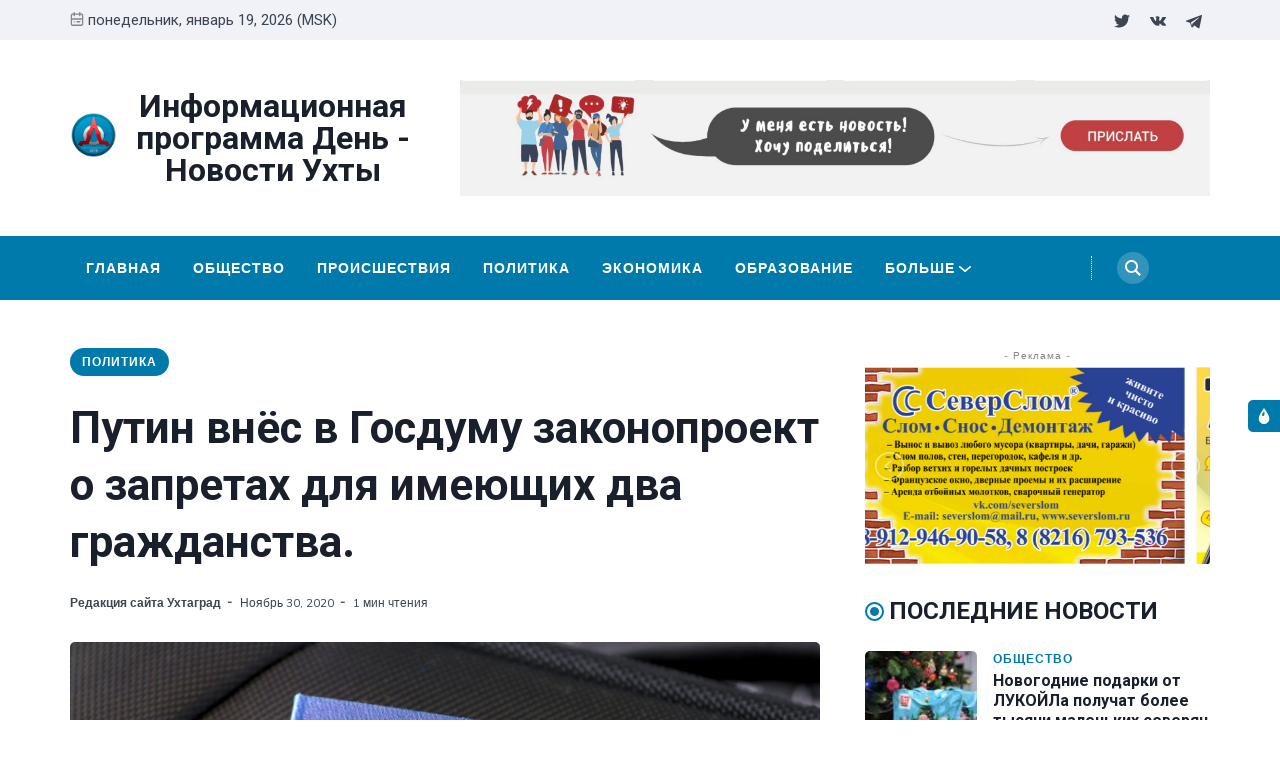

--- FILE ---
content_type: text/html; charset=utf-8
request_url: https://ukhtagrad.ru/putin-vnyos-v-gosdumu-zakonoproekt-o-zap/
body_size: 15952
content:
<!DOCTYPE html>
<html lang="ru" data-navbar="sticky">
	<head>
		<meta charset="UTF-8">
		<meta name="viewport" content="width=device-width, initial-scale=1.0 shrink-to-fit=no">
        <meta http-equiv="X-UA-Compatible" content="ie=edge">
		<title>Путин внёс в Госдуму законопроект о запретах для имеющих два гражданства.</title>
        <link href="https://fonts.googleapis.com/css2?family=Muli:ital,wght@0,400;1,700&family=Roboto:wght@400;700&display=swap" rel="stylesheet">
		<link href="/assets/css/screen.min.css?v=d38c55d635" rel="stylesheet">
		<link href="/assets/css/lightslider.min.css?v=d38c55d635" rel="stylesheet">
		<link rel="icon" href="/favicon.png" type="image/png" />
    <link rel="canonical" href="https://ukhtagrad.ru/putin-vnyos-v-gosdumu-zakonoproekt-o-zap/" />
    <meta name="referrer" content="no-referrer-when-downgrade" />
    <link rel="amphtml" href="https://ukhtagrad.ru/putin-vnyos-v-gosdumu-zakonoproekt-o-zap/amp/" />
    
    <meta property="og:site_name" content="Информационная программа День - Новости Ухты" />
    <meta property="og:type" content="article" />
    <meta property="og:title" content="Путин внёс в Госдуму законопроект о запретах для имеющих два гражданства." />
    <meta property="og:description" content="Инициатива внесена в рамках реализации новых положений Конституции РФ.   Трудовой кодекс дополняется статьей 3496, в соответствии с которой лица, не имеющие гражданства РФ, или граждане РФ, имеющие гражданство (подданство) иностранного государства либо вид на жительство или иной документ, подтверждающий право на постоянное проживание гражданина Российской Федерации на территории иностранного государства," />
    <meta property="og:url" content="https://ukhtagrad.ru/putin-vnyos-v-gosdumu-zakonoproekt-o-zap/" />
    <meta property="og:image" content="https://regnum.ru/uploads/pictures/news/2020/11/30/regnum_picture_1606747385838870_normal.jpg" />
    <meta property="article:published_time" content="2020-11-30T16:44:00.000Z" />
    <meta property="article:modified_time" content="2020-11-30T16:44:00.000Z" />
    <meta property="article:tag" content="Политика" />
    
    <meta name="twitter:card" content="summary_large_image" />
    <meta name="twitter:title" content="Путин внёс в Госдуму законопроект о запретах для имеющих два гражданства." />
    <meta name="twitter:description" content="Инициатива внесена в рамках реализации новых положений Конституции РФ.   Трудовой кодекс дополняется статьей 3496, в соответствии с которой лица, не имеющие гражданства РФ, или граждане РФ, имеющие гражданство (подданство) иностранного государства либо вид на жительство или иной документ, подтверждающий право на постоянное проживание гражданина Российской Федерации на территории иностранного государства," />
    <meta name="twitter:url" content="https://ukhtagrad.ru/putin-vnyos-v-gosdumu-zakonoproekt-o-zap/" />
    <meta name="twitter:image" content="https://regnum.ru/uploads/pictures/news/2020/11/30/regnum_picture_1606747385838870_normal.jpg" />
    <meta name="twitter:label1" content="Written by" />
    <meta name="twitter:data1" content="Редакция сайта Ухтаград" />
    <meta name="twitter:label2" content="Filed under" />
    <meta name="twitter:data2" content="Политика" />
    <meta name="twitter:site" content="@ukhtagrad_day" />
    <meta property="og:image:width" content="1620" />
    <meta property="og:image:height" content="1080" />
    
    <script type="application/ld+json">
{
    "@context": "https://schema.org",
    "@type": "Article",
    "publisher": {
        "@type": "Organization",
        "name": "Информационная программа День - Новости Ухты",
        "url": "https://ukhtagrad.ru/",
        "logo": {
            "@type": "ImageObject",
            "url": "https://ukhtagrad.ru/content/images/2020/12/logo_round-3.png",
            "width": 60,
            "height": 60
        }
    },
    "author": {
        "@type": "Person",
        "name": "Редакция сайта Ухтаград",
        "image": {
            "@type": "ImageObject",
            "url": "https://ukhtagrad.ru/content/images/2020/12/logo-3.jpg",
            "width": 200,
            "height": 200
        },
        "url": "https://ukhtagrad.ru/author/uhtagrad/",
        "sameAs": [
            "https://ukhtagrad.ru"
        ]
    },
    "headline": "Путин внёс в Госдуму законопроект о запретах для имеющих два гражданства.",
    "url": "https://ukhtagrad.ru/putin-vnyos-v-gosdumu-zakonoproekt-o-zap/",
    "datePublished": "2020-11-30T16:44:00.000Z",
    "dateModified": "2020-11-30T16:44:00.000Z",
    "image": {
        "@type": "ImageObject",
        "url": "https://regnum.ru/uploads/pictures/news/2020/11/30/regnum_picture_1606747385838870_normal.jpg",
        "width": 1620,
        "height": 1080
    },
    "keywords": "Политика",
    "description": "Инициатива внесена в рамках реализации новых положений Конституции РФ.\n\n\nТрудовой кодекс дополняется статьей 3496, в соответствии с которой лица, не\nимеющие гражданства РФ, или граждане РФ, имеющие гражданство (подданство)\nиностранного государства либо вид на жительство или иной документ,\nподтверждающий право на постоянное проживание гражданина Российской Федерации на\nтерритории иностранного государства, не допускаются к замещению в\nгосударственных органах или органах местного самоуправления дол",
    "mainEntityOfPage": {
        "@type": "WebPage",
        "@id": "https://ukhtagrad.ru/"
    }
}
    </script>

    <meta name="generator" content="Ghost 3.40" />
    <link rel="alternate" type="application/rss+xml" title="Информационная программа День - Новости Ухты" href="https://ukhtagrad.ru/rss/" />
    <meta name="yandex-verification" content="fc819408ec3d9509" />
<!-- Yandex.Metrika counter -->
<script type="text/javascript" >
   (function(m,e,t,r,i,k,a){m[i]=m[i]||function(){(m[i].a=m[i].a||[]).push(arguments)};
   m[i].l=1*new Date();k=e.createElement(t),a=e.getElementsByTagName(t)[0],k.async=1,k.src=r,a.parentNode.insertBefore(k,a)})
   (window, document, "script", "https://mc.yandex.ru/metrika/tag.js", "ym");

   ym(37730990, "init", {
        clickmap:true,
        trackLinks:true,
        accurateTrackBounce:true,
        webvisor:true
   });
</script>
<noscript><div><img src="https://mc.yandex.ru/watch/37730990" style="position:absolute; left:-9999px;" alt="" /></div></noscript>
<!-- /Yandex.Metrika counter -->

<!-- Global site tag (gtag.js) - Google Analytics -->
<script async src="https://www.googletagmanager.com/gtag/js?id=G-3FEGS8Q710"></script>
<script>
  window.dataLayer = window.dataLayer || [];
  function gtag(){dataLayer.push(arguments);}
  gtag('js', new Date());

  gtag('config', 'G-3FEGS8Q710');
</script>
<style>
    .switch-mode {
        position:fixed;
        top: 400px;
        right:-100px;
        text-transform: uppercase;
        background-color: var(--black);
        color: var(--white);
        width: 100px;
        text-align: center;
        transition: all 0.25s ease-in-out;
    }
    .switch-mode.visible {
        right: 0px;
    }
    .switch-mode span {
        cursor: pointer;
        display: block;
        padding: 8px;
    }
    .switch-mode .panel-icon {
        position: absolute;
        left: -32px;
        top: 0;
        padding: 8px;
        height: 32px;
        background-color: var(--theme-color);
        line-height: 0;
        border-radius: 5px 0 0 5px;
    }
    .switch-mode .panel-icon svg {
        width: 16px;
        height: 16px;
    }
    .switch-mode .option:hover {
        background: var(--theme-color);
    }
    .switch-mode .option svg{
        width: 16px;
        height: 16px;
        vertical-align: middle;
        margin-right: 4px;
        margin-top:-2px;
    }
    .switch-mode .option.light {background: var(--theme-color);}
    [data-theme="dark"] .switch-mode .option.dark {background: var(--theme-color);}
    [data-theme="dark"] .switch-mode .option.light {background: var(--black);}
</style>

<script>
		if(typeof(Storage) !== 'undefined') {
			if (localStorage.getItem('selected-theme') == 'light') {
				document.documentElement.setAttribute('data-theme', 'light');
			}
			else if (localStorage.getItem('selected-theme') == 'dark') {
				document.documentElement.setAttribute('data-theme', 'dark');
			}
		}
		</script>
	</head>
	<body class="post-template tag-politika">
		<div class="site-wrap">
		<header class="site-header">
    <!-- header top -->
    <div class="header-top">
        <div class="container">
            <div class="row ">
                <div class="col-md-6">
                    <div class="date-wrap flex">
                        <svg width="24" height="24" viewBox="0 0 24 24" xmlns="http://www.w3.org/2000/svg"><path fill-rule="evenodd" clip-rule="evenodd" d="M18 2.4h1.2c1.985 0 3.6 1.615 3.6 3.6v14.4c0 1.985-1.615 3.6-3.6 3.6H4.8a3.604 3.604 0 01-3.6-3.6V6c0-1.985 1.615-3.6 3.6-3.6H6V1.2C6 .54 6.54 0 7.2 0c.66 0 1.2.54 1.2 1.2v1.2h7.2V1.2c0-.66.54-1.2 1.2-1.2.66 0 1.2.54 1.2 1.2v1.2zM4.8 4.8H6V6c0 .66.54 1.2 1.2 1.2.66 0 1.2-.54 1.2-1.2V4.8h7.2V6c0 .66.54 1.2 1.2 1.2.66 0 1.2-.54 1.2-1.2V4.8h1.2c.661 0 1.2.539 1.2 1.2v4.8H3.6V6c0-.661.539-1.2 1.2-1.2zm0 16.8h14.4c.661 0 1.2-.539 1.2-1.2v-7.2H3.6v7.2c0 .661.539 1.2 1.2 1.2zm2.4-6c-.66 0-1.2.54-1.2 1.2 0 .66.54 1.2 1.2 1.2.66 0 1.2-.54 1.2-1.2 0-.66-.54-1.2-1.2-1.2zm9.6 0H12c-.66 0-1.2.54-1.2 1.2 0 .66.54 1.2 1.2 1.2h4.8c.66 0 1.2-.54 1.2-1.2 0-.66-.54-1.2-1.2-1.2z"/></svg>                        <span id="today">понедельник, январь 19, 2026 (MSK)</span>
                    </div>
                </div>
                <div class="col-md-6">
                    <ul class="no-style-list social-links">
    <li><a href="https://twitter.com/ukhtagrad_day"><svg xmlns="http://www.w3.org/2000/svg" width="24" height="24" viewBox="0 0 24 24"><path d="M24 4.557c-.883.392-1.832.656-2.828.775 1.017-.609 1.798-1.574 2.165-2.724-.951.564-2.005.974-3.127 1.195-.897-.957-2.178-1.555-3.594-1.555-3.179 0-5.515 2.966-4.797 6.045-4.091-.205-7.719-2.165-10.148-5.144-1.29 2.213-.669 5.108 1.523 6.574-.806-.026-1.566-.247-2.229-.616-.054 2.281 1.581 4.415 3.949 4.89-.693.188-1.452.232-2.224.084.626 1.956 2.444 3.379 4.6 3.419-2.07 1.623-4.678 2.348-7.29 2.04 2.179 1.397 4.768 2.212 7.548 2.212 9.142 0 14.307-7.721 13.995-14.646.962-.695 1.797-1.562 2.457-2.549z"></path></svg></a></li>
    <li><a href="https://vk.com/daynewstv"><svg xmlns="http://www.w3.org/2000/svg" width="24" height="24" viewBox="0 0 24 24"><path class="st0" d="M13.162 18.994c.609 0 .858-.406.851-.915-.031-1.917.714-2.949 2.059-1.604 1.488 1.488 1.796 2.519 3.603 2.519h3.2c.808 0 1.126-.26 1.126-.668 0-.863-1.421-2.386-2.625-3.504-1.686-1.565-1.765-1.602-.313-3.486 1.801-2.339 4.157-5.336 2.073-5.336h-3.981c-.772 0-.828.435-1.103 1.083-.995 2.347-2.886 5.387-3.604 4.922-.751-.485-.407-2.406-.35-5.261.015-.754.011-1.271-1.141-1.539-.629-.145-1.241-.205-1.809-.205-2.273 0-3.841.953-2.95 1.119 1.571.293 1.42 3.692 1.054 5.16-.638 2.556-3.036-2.024-4.035-4.305-.241-.548-.315-.974-1.175-.974h-3.255c-.492 0-.787.16-.787.516 0 .602 2.96 6.72 5.786 9.77 2.756 2.975 5.48 2.708 7.376 2.708z"/></svg></a></li>
    <li><a href="https://t.me/RegionKomi"><svg width="24px" height="24px" version="1.1"  viewBox="0 0 24 24" xmlns="http://www.w3.org/2000/svg" xmlns:xlink="http://www.w3.org/1999/xlink" xml:space="preserve" xmlns:serif="http://www.serif.com/" style="fill-rule:evenodd;clip-rule:evenodd;stroke-linejoin:round;stroke-miterlimit:1.41421;"><path id="telegram-1" d="M18.384,22.779c0.322,0.228 0.737,0.285 1.107,0.145c0.37,-0.141 0.642,-0.457 0.724,-0.84c0.869,-4.084 2.977,-14.421 3.768,-18.136c0.06,-0.28 -0.04,-0.571 -0.26,-0.758c-0.22,-0.187 -0.525,-0.241 -0.797,-0.14c-4.193,1.552 -17.106,6.397 -22.384,8.35c-0.335,0.124 -0.553,0.446 -0.542,0.799c0.012,0.354 0.25,0.661 0.593,0.764c2.367,0.708 5.474,1.693 5.474,1.693c0,0 1.452,4.385 2.209,6.615c0.095,0.28 0.314,0.5 0.603,0.576c0.288,0.075 0.596,-0.004 0.811,-0.207c1.216,-1.148 3.096,-2.923 3.096,-2.923c0,0 3.572,2.619 5.598,4.062Zm-11.01,-8.677l1.679,5.538l0.373,-3.507c0,0 6.487,-5.851 10.185,-9.186c0.108,-0.098 0.123,-0.262 0.033,-0.377c-0.089,-0.115 -0.253,-0.142 -0.376,-0.064c-4.286,2.737 -11.894,7.596 -11.894,7.596Z"/></svg></a></li>
</ul>                </div>
            </div>
        </div>
    </div>
    <!-- header middle -->
    <div class="header-middle">
        <div class="container">
            <div class="row">
                <div class="col-md-4">
                    <div class="logo flex">
                        <a href="https://ukhtagrad.ru" class="logo-image theme-light-logo"><img src="/content/images/2020/12/logo_round-3.png" alt="Информационная программа День - Новости Ухты"></a>
                        <div class="logo-text" style="font-size:2.0rem">Информационная программа День - Новости Ухты</div>
                    </div>
                </div>
                <div class="col-md-8">
                    <div class="ad-spot ad-wrap-header">
    <div class="ad-container">
        <a href="/send/">
            <img src="/assets/images/banner.jpeg?v=d38c55d635" alt="">
        </a>
        
    </div>
</div>                </div>
            </div>
        </div>
    </div>
    <div class="header-bottom">
        <div class="container">
            <div class="row">
                <div class="col-lg-12">
                    <div class="nav-bar flex">
                        <nav class="nav-left">
                            <ul class="nav-list nav-list-primary text-upper no-style-list">
                                <li><a href="https://ukhtagrad.ru">Главная</a></li>
<li><a href="https://ukhtagrad.ru/tag/obshchiestvo/">Общество</a></li>
<li><a href="https://ukhtagrad.ru/tag/proisshiestviia/">Происшествия</a></li>
<li><a href="https://ukhtagrad.ru/tag/politika/">Политика</a></li>
<li><a href="https://ukhtagrad.ru/tag/ekonomika/">Экономика</a></li>
<li><a href="https://ukhtagrad.ru/tag/obrazovaniie/">Образование</a></li>
<li><a href="https://ukhtagrad.ru/tag/zdorovie/">Здоровье</a></li>
<li><a href="https://ukhtagrad.ru/tag/kultura/">Культура</a></li>
<li><a href="https://ukhtagrad.ru/tag/avto/">Авто</a></li>
<li><a href="https://ukhtagrad.ru/tag/sport/">Спорт</a></li>
<li><a href="https://ukhtagrad.ru/tag/zakon/">Закон</a></li>
<li><a href="https://ukhtagrad.ru/tag/itoghi/">Итоги</a></li>
<li><a href="https://ukhtagrad.ru/spravochnik/">Справочник</a></li>

                                <li class="more-link"><a href="javascript:">Больше<svg width="24" height="24" viewBox="0 0 24 24" xmlns="http://www.w3.org/2000/svg"><path d="M12 18c-.39 0-.78-.132-1.097-.398L.617 9.03a1.713 1.713 0 112.194-2.633l9.208 7.673 9.192-7.397a1.715 1.715 0 012.15 2.671l-10.286 8.277A1.714 1.714 0 0112 18"/></svg></a>
                                <ul class="dropdown"></ul>
                                </li>
                            </ul>
                            <a class="menu-icon nav-icon" id="js-menu-toggle" href="javascript:;" aria-haspopup="true" aria-expanded="false">
                                <span class="line"></span>
                                <span class="line"></span>
                                <span class="line"></span>
                            </a>
                        </nav>
                        <nav class="nav-right">
                            <ul class="nav-list nav-list-primary no-style-list text-upper">
                                <li class="nav-item nav-icon"><a href="/search/" aria-label="Search"><svg xmlns="http://www.w3.org/2000/svg" width="24" height="24" viewBox="0 0 24 24"><path d="M23.809 21.646l-6.205-6.205c1.167-1.605 1.857-3.579 1.857-5.711 0-5.365-4.365-9.73-9.731-9.73-5.365 0-9.73 4.365-9.73 9.73 0 5.366 4.365 9.73 9.73 9.73 2.034 0 3.923-.627 5.487-1.698l6.238 6.238 2.354-2.354zm-20.955-11.916c0-3.792 3.085-6.877 6.877-6.877s6.877 3.085 6.877 6.877-3.085 6.877-6.877 6.877c-3.793 0-6.877-3.085-6.877-6.877z"/></svg></a></li>
                            </ul>
                        </nav>
                    </div>
                </div>
            </div>
        </div>
    </div>
    <div class="mobile-nav-wrap" id="mobile-nav">
        <ul class="no-style-list mobile-nav">
            <li><a href="https://ukhtagrad.ru">Главная</a></li>
<li><a href="https://ukhtagrad.ru/tag/obshchiestvo/">Общество</a></li>
<li><a href="https://ukhtagrad.ru/tag/proisshiestviia/">Происшествия</a></li>
<li><a href="https://ukhtagrad.ru/tag/politika/">Политика</a></li>
<li><a href="https://ukhtagrad.ru/tag/ekonomika/">Экономика</a></li>
<li><a href="https://ukhtagrad.ru/tag/obrazovaniie/">Образование</a></li>
<li><a href="https://ukhtagrad.ru/tag/zdorovie/">Здоровье</a></li>
<li><a href="https://ukhtagrad.ru/tag/kultura/">Культура</a></li>
<li><a href="https://ukhtagrad.ru/tag/avto/">Авто</a></li>
<li><a href="https://ukhtagrad.ru/tag/sport/">Спорт</a></li>
<li><a href="https://ukhtagrad.ru/tag/zakon/">Закон</a></li>
<li><a href="https://ukhtagrad.ru/tag/itoghi/">Итоги</a></li>
<li><a href="https://ukhtagrad.ru/spravochnik/">Справочник</a></li>

        </ul>
    </div>
    <div class="backdrop" id="backdrop"></div>
</header>        <div class="container">
    <div class="row">
        <div class="col-md-8">
            <main class="main-content-area">
                
                
                    <div class="ad-spot text-center visibledevice">
    <div class="ad-spot-title">- Реклама -</div>
    <div class="ad-container">
        <ul id="content-slider2" class="content-slider">
                <li>
                   <a href="https://vk.com/severslom" target="_blank">
                        <img src="/assets/images/ad-1140x180.png?v=d38c55d635" alt="" width="300px">
                    </a>
                </li>
                <li>
                   <a href="https://vk.com/uchta.taxiokei" target="_blank">
                        <img src="/assets/images/101_s.jpg?v=d38c55d635" alt="" width="300px">
                    </a>
                </li>
                <li>
                    <a href="https://vk.com/salon.vdohnovenie" target="_blank">
                        <img src="/assets/images/banner2_pk.jpg?v=d38c55d635" alt="" width="300px">
                    </a>
                </li>
                <li>
                    <a href="https://vk.com/avtoprestige11" target="_blank">
                         <img src="/assets/images/banner3.jpg?v=d38c55d635" alt="" width="300px">
                    </a>
                </li>
                <li>
                    <a href="https://vk.com/sever_servis" target="_blank">
                        <img src="/assets/images/banner4.jpg?v=d38c55d635" alt="" width="300px">
                    </a>
                </li>
                
                
                
            </ul>
        
        
    </div>
</div>
                    
                

                <article class="post post-single">
                    <header class="post-header">
                        <div class="tag-wrap">
                            <a href="/tag/politika/" class="tag tag-pill tc-politika">Политика</a>
                        </div>
                        <h1 class="post-title">Путин внёс в Госдуму законопроект о запретах для имеющих два гражданства.</h1>
                        <div class="post-meta">
                            <span class="author"><a href="/author/uhtagrad/">Редакция сайта Ухтаград</a></span>
                            <time class="pub-date" datetime="2020-11-30">ноябрь 30, 2020</time>
                            <span class="read-time">1 мин чтения</span>
                        </div>
                    </header>
                    <div class="post-img-wrap loading-bg">
                        <img class="post-img lazy" src="[data-uri]"
                            data-srcset="https://regnum.ru/uploads/pictures/news/2020/11/30/regnum_picture_1606747385838870_normal.jpg 300w,
                                https://regnum.ru/uploads/pictures/news/2020/11/30/regnum_picture_1606747385838870_normal.jpg 600w,
                                https://regnum.ru/uploads/pictures/news/2020/11/30/regnum_picture_1606747385838870_normal.jpg 1000w"
                            data-sizes="(max-width: 330px) 300px, (max-width: 660px) 600px, (min-width: 768px) and (max-width: 975px) 600px, 1000px"
                            data-src="https://regnum.ru/uploads/pictures/news/2020/11/30/regnum_picture_1606747385838870_normal.jpg"
                            alt="Путин внёс в Госдуму законопроект о запретах для имеющих два гражданства.">
                    </div>
                    <div class="post-content">
                        <!--kg-card-begin: html--><p>Инициатива внесена в рамках реализации новых положений Конституции РФ.</p><br> <p>Трудовой кодекс дополняется статьей 3496, в соответствии с которой лица, не имеющие гражданства РФ, или граждане РФ, имеющие гражданство (подданство) иностранного государства либо вид на жительство или иной документ, подтверждающий право на постоянное проживание гражданина Российской Федерации на территории иностранного государства, не допускаются к замещению в государственных органах или органах местного самоуправления должностей, не являющихся должностями государственной или муниципальной службы, для замещения которых требуется оформление допуска к государственной тайне.</p><br> <p>Исключение делается для случаев, предусмотренных федеральными законами или международными договорами Российской Федерации.</p><br> <p>Таким образом, губернаторы и глава ЦБ также не смогут иметь двойное гражданство.</p><br> <p> </p><!--kg-card-end: html-->
                    </div>
                </article>
            </main>
            <div class="share-wrap">
    <div class="text-center"><a href="#comments" class="btn comments" onclick="ym(37730990,'reachGoal','click-comment-button'); return true;">Прокомментрировать</a></div>
    <div class="share-title h5 text-center">Поделиться этой новостью:</div>
    <div class="share-links flex">
        <a class="vk" href="https://vk.com/share.php?url=https://ukhtagrad.ru/putin-vnyos-v-gosdumu-zakonoproekt-o-zap/&amp;title=%D0%9F%D1%83%D1%82%D0%B8%D0%BD%20%D0%B2%D0%BD%D1%91%D1%81%20%D0%B2%20%D0%93%D0%BE%D1%81%D0%B4%D1%83%D0%BC%D1%83%20%D0%B7%D0%B0%D0%BA%D0%BE%D0%BD%D0%BE%D0%BF%D1%80%D0%BE%D0%B5%D0%BA%D1%82%20%D0%BE%20%D0%B7%D0%B0%D0%BF%D1%80%D0%B5%D1%82%D0%B0%D1%85%20%D0%B4%D0%BB%D1%8F%20%D0%B8%D0%BC%D0%B5%D1%8E%D1%89%D0%B8%D1%85%20%D0%B4%D0%B2%D0%B0%20%D0%B3%D1%80%D0%B0%D0%B6%D0%B4%D0%B0%D0%BD%D1%81%D1%82%D0%B2%D0%B0." onclick="window.open(this.href, 'linkedin-share', 'width=580,height=296');return false;" title="Поделиться Вконтакте"><svg xmlns="http://www.w3.org/2000/svg" width="24" height="24" viewBox="0 0 24 24"><path class="st0" d="M13.162 18.994c.609 0 .858-.406.851-.915-.031-1.917.714-2.949 2.059-1.604 1.488 1.488 1.796 2.519 3.603 2.519h3.2c.808 0 1.126-.26 1.126-.668 0-.863-1.421-2.386-2.625-3.504-1.686-1.565-1.765-1.602-.313-3.486 1.801-2.339 4.157-5.336 2.073-5.336h-3.981c-.772 0-.828.435-1.103 1.083-.995 2.347-2.886 5.387-3.604 4.922-.751-.485-.407-2.406-.35-5.261.015-.754.011-1.271-1.141-1.539-.629-.145-1.241-.205-1.809-.205-2.273 0-3.841.953-2.95 1.119 1.571.293 1.42 3.692 1.054 5.16-.638 2.556-3.036-2.024-4.035-4.305-.241-.548-.315-.974-1.175-.974h-3.255c-.492 0-.787.16-.787.516 0 .602 2.96 6.72 5.786 9.77 2.756 2.975 5.48 2.708 7.376 2.708z"/></svg></a>
        
        <a class="facebook" href="https://www.facebook.com/sharer/sharer.php?u=https://ukhtagrad.ru/putin-vnyos-v-gosdumu-zakonoproekt-o-zap/" onclick="window.open(this.href, 'facebook-share','width=580,height=296');return false;" title="Поделиться на Facebook"><svg xmlns="http://www.w3.org/2000/svg" width="24" height="24" viewBox="0 0 24 24"><path d="M9 8h-3v4h3v12h5v-12h3.642l.358-4h-4v-1.667c0-.955.192-1.333 1.115-1.333h2.885v-5h-3.808c-3.596 0-5.192 1.583-5.192 4.615v3.385z"></path></svg></a>

        <a class="twitter" href="https://twitter.com/share?text=%D0%9F%D1%83%D1%82%D0%B8%D0%BD%20%D0%B2%D0%BD%D1%91%D1%81%20%D0%B2%20%D0%93%D0%BE%D1%81%D0%B4%D1%83%D0%BC%D1%83%20%D0%B7%D0%B0%D0%BA%D0%BE%D0%BD%D0%BE%D0%BF%D1%80%D0%BE%D0%B5%D0%BA%D1%82%20%D0%BE%20%D0%B7%D0%B0%D0%BF%D1%80%D0%B5%D1%82%D0%B0%D1%85%20%D0%B4%D0%BB%D1%8F%20%D0%B8%D0%BC%D0%B5%D1%8E%D1%89%D0%B8%D1%85%20%D0%B4%D0%B2%D0%B0%20%D0%B3%D1%80%D0%B0%D0%B6%D0%B4%D0%B0%D0%BD%D1%81%D1%82%D0%B2%D0%B0.&amp;url=https://ukhtagrad.ru/putin-vnyos-v-gosdumu-zakonoproekt-o-zap/" onclick="window.open(this.href, 'twitter-share', 'width=580,height=296');return false;" title="Поделиться в Twitter"><svg xmlns="http://www.w3.org/2000/svg" width="24" height="24" viewBox="0 0 24 24"><path d="M24 4.557c-.883.392-1.832.656-2.828.775 1.017-.609 1.798-1.574 2.165-2.724-.951.564-2.005.974-3.127 1.195-.897-.957-2.178-1.555-3.594-1.555-3.179 0-5.515 2.966-4.797 6.045-4.091-.205-7.719-2.165-10.148-5.144-1.29 2.213-.669 5.108 1.523 6.574-.806-.026-1.566-.247-2.229-.616-.054 2.281 1.581 4.415 3.949 4.89-.693.188-1.452.232-2.224.084.626 1.956 2.444 3.379 4.6 3.419-2.07 1.623-4.678 2.348-7.29 2.04 2.179 1.397 4.768 2.212 7.548 2.212 9.142 0 14.307-7.721 13.995-14.646.962-.695 1.797-1.562 2.457-2.549z"></path></svg></a>
        
        <a class="whatsapp" href="whatsapp://send?text=https://ukhtagrad.ru/putin-vnyos-v-gosdumu-zakonoproekt-o-zap/" data-action="share/whatsapp/share" onclick="window.open(this.href, 'whatsapp-share', 'width=580,height=296');return false;" title="Отправить в Whatsapp"><svg xmlns="http://www.w3.org/2000/svg" width="24" height="24" viewBox="0 0 24 24"><path d="M.057 24l1.687-6.163c-1.041-1.804-1.588-3.849-1.587-5.946.003-6.556 5.338-11.891 11.893-11.891 3.181.001 6.167 1.24 8.413 3.488 2.245 2.248 3.481 5.236 3.48 8.414-.003 6.557-5.338 11.892-11.893 11.892-1.99-.001-3.951-.5-5.688-1.448l-6.305 1.654zm6.597-3.807c1.676.995 3.276 1.591 5.392 1.592 5.448 0 9.886-4.434 9.889-9.885.002-5.462-4.415-9.89-9.881-9.892-5.452 0-9.887 4.434-9.889 9.884-.001 2.225.651 3.891 1.746 5.634l-.999 3.648 3.742-.981zm11.387-5.464c-.074-.124-.272-.198-.57-.347-.297-.149-1.758-.868-2.031-.967-.272-.099-.47-.149-.669.149-.198.297-.768.967-.941 1.165-.173.198-.347.223-.644.074-.297-.149-1.255-.462-2.39-1.475-.883-.788-1.48-1.761-1.653-2.059-.173-.297-.018-.458.13-.606.134-.133.297-.347.446-.521.151-.172.2-.296.3-.495.099-.198.05-.372-.025-.521-.075-.148-.669-1.611-.916-2.206-.242-.579-.487-.501-.669-.51l-.57-.01c-.198 0-.52.074-.792.372s-1.04 1.016-1.04 2.479 1.065 2.876 1.213 3.074c.149.198 2.095 3.2 5.076 4.487.709.306 1.263.489 1.694.626.712.226 1.36.194 1.872.118.571-.085 1.758-.719 2.006-1.413.248-.695.248-1.29.173-1.414z"/></svg></a>

    </div>
</div>
            <div class="about-author-wrap">
    <div class="author-card">
        <div class="avatar-wrap loading-bg">
            <a href="/author/uhtagrad/" title="Редакция сайта Ухтаград"><img class="lazy avatar" src="[data-uri]" data-src="/content/images/size/w150/2020/12/logo-3.jpg" alt="Редакция сайта Ухтаград"></a>
        </div>
        <div class="author-info">
            <h3 class="name h5">Новость от <a href="/author/uhtagrad/">Редакция сайта Ухтаград</a></h3>
            <div class="permalink"><a href="/author/uhtagrad/">Больше новостей от Редакция сайта Ухтаград <svg width="24" height="24" viewBox="0 0 24 24" xmlns="http://www.w3.org/2000/svg"><path d="M1.5 13.5h17.79l-5.445 6.54a1.502 1.502 0 102.31 1.92l7.5-9a1.78 1.78 0 00.135-.226c0-.075.075-.12.105-.195A1.5 1.5 0 0024 12a1.499 1.499 0 00-.105-.54c0-.075-.075-.12-.105-.195a1.766 1.766 0 00-.135-.225l-7.5-9A1.499 1.499 0 0015 1.5a1.5 1.5 0 00-1.155 2.46l5.445 6.54H1.5a1.5 1.5 0 100 3z"/></svg></a></div>
        </div>
    </div>
</div>            <div class="related-post-wrap">
    <div class="row">
    <div class="col-12">
        <h3 class="section-title">Вам также может понравиться</h3>
    </div>
    <div class="col-lg-4 col-md-6 col-sm-6">
        <article class="post post-style-one">
            <a href="/mid-polshi-rieshil-potriebovat-ot-rossii-vozmieshchieniia-poniesiennykh-v-ghody-voiny-potier/" aria-label="МИД Польши решил потребовать от России возмещения понесенных в годы войны потерь">
                <div class="post-img-wrap loading-bg">
                    <img class="post-img lazy" src="[data-uri]"
                        data-srcset="/content/images/size/w300/2022/10/-------4.jpg 300w,
                            /content/images/size/w600/2022/10/-------4.jpg 600w"
                        data-sizes="(max-width: 575px) 600px, 300px"
                        data-src="/content/images/size/w300/2022/10/-------4.jpg"
                        alt="МИД Польши решил потребовать от России возмещения понесенных в годы войны потерь">
                </div>
            </a>
            <div class="post-content">
                <div class="tag-wrap">
                    <a href="/tag/politika/" class="tag tag-small tc-politika">Политика</a>
                </div>
                <h2 class="post-title h4"><a href="/mid-polshi-rieshil-potriebovat-ot-rossii-vozmieshchieniia-poniesiennykh-v-ghody-voiny-potier/">МИД Польши решил потребовать от России возмещения понесенных в годы войны потерь</a></h2>
                <div class="post-meta">
                    <time class="pub-date" datetime="2022-10-28">октябрь 28, 2022</time>
                    <span class="read-time">1 мин чтения</span>
                </div>
            </div>
        </article>
    </div>
    <div class="col-lg-4 col-md-6 col-sm-6">
        <article class="post post-style-one">
            <a href="/kakim-budiet-biudzhiet-riespubliki-na-slieduiushchii-ghod/" aria-label="Каким будет бюджет республики на следующий год?">
                <div class="post-img-wrap loading-bg">
                    <img class="post-img lazy" src="[data-uri]"
                        data-srcset="/content/images/size/w300/2022/10/-------------4.jpg 300w,
                            /content/images/size/w600/2022/10/-------------4.jpg 600w"
                        data-sizes="(max-width: 575px) 600px, 300px"
                        data-src="/content/images/size/w300/2022/10/-------------4.jpg"
                        alt="Каким будет бюджет республики на следующий год?">
                </div>
            </a>
            <div class="post-content">
                <div class="tag-wrap">
                    <a href="/tag/politika/" class="tag tag-small tc-politika">Политика</a>
                </div>
                <h2 class="post-title h4"><a href="/kakim-budiet-biudzhiet-riespubliki-na-slieduiushchii-ghod/">Каким будет бюджет республики на следующий год?</a></h2>
                <div class="post-meta">
                    <time class="pub-date" datetime="2022-10-27">октябрь 27, 2022</time>
                    <span class="read-time">2 мин чтения</span>
                </div>
            </div>
        </article>
    </div>
    <div class="col-lg-4 col-md-6 col-sm-6">
        <article class="post post-style-one">
            <a href="/ukhtu-s-ochieriednym-siekrietnym-vizitom-posietili-vysokiie-chinovniki/" aria-label="Ухту с очередным секретным визитом посетили высокие чиновники">
                <div class="post-img-wrap loading-bg">
                    <img class="post-img lazy" src="[data-uri]"
                        data-srcset="/content/images/size/w300/2022/10/----------------.jpg 300w,
                            /content/images/size/w600/2022/10/----------------.jpg 600w"
                        data-sizes="(max-width: 575px) 600px, 300px"
                        data-src="/content/images/size/w300/2022/10/----------------.jpg"
                        alt="Ухту с очередным секретным визитом посетили высокие чиновники">
                </div>
            </a>
            <div class="post-content">
                <div class="tag-wrap">
                    <a href="/tag/politika/" class="tag tag-small tc-politika">Политика</a>
                </div>
                <h2 class="post-title h4"><a href="/ukhtu-s-ochieriednym-siekrietnym-vizitom-posietili-vysokiie-chinovniki/">Ухту с очередным секретным визитом посетили высокие чиновники</a></h2>
                <div class="post-meta">
                    <time class="pub-date" datetime="2022-10-19">октябрь 19, 2022</time>
                    <span class="read-time">1 мин чтения</span>
                </div>
            </div>
        </article>
    </div>
    <div class="col-lg-4 col-md-6 col-sm-6">
        <article class="post post-style-one">
            <a href="/putin-podpisal-ukaz-o-chastichnoi-mobilizatsii/" aria-label="Путин подписал указ о частичной мобилизации">
                <div class="post-img-wrap loading-bg">
                    <img class="post-img lazy" src="[data-uri]"
                        data-srcset="/content/images/size/w300/2022/09/------1-1.jpg 300w,
                            /content/images/size/w600/2022/09/------1-1.jpg 600w"
                        data-sizes="(max-width: 575px) 600px, 300px"
                        data-src="/content/images/size/w300/2022/09/------1-1.jpg"
                        alt="Путин подписал указ о частичной мобилизации">
                </div>
            </a>
            <div class="post-content">
                <div class="tag-wrap">
                    <a href="/tag/politika/" class="tag tag-small tc-politika">Политика</a>
                </div>
                <h2 class="post-title h4"><a href="/putin-podpisal-ukaz-o-chastichnoi-mobilizatsii/">Путин подписал указ о частичной мобилизации</a></h2>
                <div class="post-meta">
                    <time class="pub-date" datetime="2022-09-21">сентябрь 21, 2022</time>
                    <span class="read-time">1 мин чтения</span>
                </div>
            </div>
        </article>
    </div>
    <div class="col-lg-4 col-md-6 col-sm-6">
        <article class="post post-style-one">
            <a href="/biudzhiet-ukhty-potratit-2-5-milliona-na-dovybory-dvukh-dieputatov-v-ghorodskoi-soviet/" aria-label="Бюджет Ухты потратит 2,5 миллиона на довыборы двух депутатов в городской совет">
                <div class="post-img-wrap loading-bg">
                    <img class="post-img lazy" src="[data-uri]"
                        data-srcset="/content/images/size/w300/2022/06/---------6.jpg 300w,
                            /content/images/size/w600/2022/06/---------6.jpg 600w"
                        data-sizes="(max-width: 575px) 600px, 300px"
                        data-src="/content/images/size/w300/2022/06/---------6.jpg"
                        alt="Бюджет Ухты потратит 2,5 миллиона на довыборы двух депутатов в городской совет">
                </div>
            </a>
            <div class="post-content">
                <div class="tag-wrap">
                    <a href="/tag/politika/" class="tag tag-small tc-politika">Политика</a>
                </div>
                <h2 class="post-title h4"><a href="/biudzhiet-ukhty-potratit-2-5-milliona-na-dovybory-dvukh-dieputatov-v-ghorodskoi-soviet/">Бюджет Ухты потратит 2,5 миллиона на довыборы двух депутатов в городской совет</a></h2>
                <div class="post-meta">
                    <time class="pub-date" datetime="2022-06-21">июнь 21, 2022</time>
                    <span class="read-time">1 мин чтения</span>
                </div>
            </div>
        </article>
    </div>
    <div class="col-lg-4 col-md-6 col-sm-6">
        <article class="post post-style-one">
            <a href="/rosnano-poprosilo-gienprokuraturu-provierit-rabotu-kompanii-pri-chubaisiepodrobnieie-na-rbk-https-www-rbc-ru-business-15-04-2022-62591a339a794707b4f0fb75-utm_source-yxnews-utm_medium-de/" aria-label="«Роснано» попросило Генпрокуратуру проверить работу компании при Чубайсе">
                <div class="post-img-wrap loading-bg">
                    <img class="post-img lazy" src="[data-uri]"
                        data-srcset="/content/images/size/w300/2022/04/-------2.jpg 300w,
                            /content/images/size/w600/2022/04/-------2.jpg 600w"
                        data-sizes="(max-width: 575px) 600px, 300px"
                        data-src="/content/images/size/w300/2022/04/-------2.jpg"
                        alt="«Роснано» попросило Генпрокуратуру проверить работу компании при Чубайсе">
                </div>
            </a>
            <div class="post-content">
                <div class="tag-wrap">
                    <a href="/tag/politika/" class="tag tag-small tc-politika">Политика</a>
                </div>
                <h2 class="post-title h4"><a href="/rosnano-poprosilo-gienprokuraturu-provierit-rabotu-kompanii-pri-chubaisiepodrobnieie-na-rbk-https-www-rbc-ru-business-15-04-2022-62591a339a794707b4f0fb75-utm_source-yxnews-utm_medium-de/">«Роснано» попросило Генпрокуратуру проверить работу компании при Чубайсе</a></h2>
                <div class="post-meta">
                    <time class="pub-date" datetime="2022-04-15">апрель 15, 2022</time>
                    <span class="read-time">1 мин чтения</span>
                </div>
            </div>
        </article>
    </div>
    </div>
</div>
            <div class="prev-next-wrap">
        <div class="row">
            <div class="col-md-6">
                <div class="post post-compact next-post has-img">
                    <div class="post-img-wrap loading-bg">
                        <img class="post-img lazy" src="[data-uri]"
                            data-srcset="http://shein.ru/upload/iblock/ab7/ab7aa64d0621d92b7d0fd87a43f8e8a7.jpg 300w,
                                http://shein.ru/upload/iblock/ab7/ab7aa64d0621d92b7d0fd87a43f8e8a7.jpg 600w"
                            data-sizes="(min-width: 768px) and (max-width: 1020px) 300px, 600px"
                            data-src="http://shein.ru/upload/iblock/ab7/ab7aa64d0621d92b7d0fd87a43f8e8a7.jpg"
                                alt="За минувшие дни в Ухте выявлено 156 случаев заболевания COVID-19">
                    </div>
                    <a href="/za-minuvshie-dni-v-uxte-vyiyavleno-156-s/" aria-label="За минувшие дни в Ухте выявлено 156 случаев заболевания COVID-19" class="overlay-link"></a>
                    
                    <div class="post-content">
                        <div class="label"><svg width="24" height="25" viewBox="0 0 24 25" xmlns="http://www.w3.org/2000/svg"><path d="M22.5 11H4.71l5.445-6.54a1.5 1.5 0 10-2.31-1.92l-7.5 9c-.05.072-.096.147-.135.226 0 .075-.075.12-.105.195A1.5 1.5 0 000 12.5a1.5 1.5 0 00.105.54c0 .075.075.12.105.195.04.078.084.154.135.225l7.5 9A1.498 1.498 0 009 23a1.5 1.5 0 001.155-2.46L4.71 14H22.5a1.5 1.5 0 100-3z"/></svg>Вперед</div>
                        <h2 class="post-title h4">За минувшие дни в Ухте выявлено 156 случаев заболевания COVID-19</h2>
                        <div class="post-meta">
                            <time class="pub-date" datetime="2020-11-30">ноябрь 30, 2020</time>
                            <span class="read-time">1 мин чтения</span>
                        </div>
                    </div>
                </div>
            </div>
            <div class="col-md-6">
                <div class="post post-compact previous-post has-img">
                    <div class="post-img-wrap loading-bg">
                        <img class="post-img lazy" src="[data-uri]"
                            data-srcset="https://avatars.mds.yandex.net/get-ynews/50038/238d41f3c81ce6d9e9562f0e48c68120/800x400 300w,
                                https://avatars.mds.yandex.net/get-ynews/50038/238d41f3c81ce6d9e9562f0e48c68120/800x400 600w"
                            data-sizes="(min-width: 768px) and (max-width: 1020px) 300px, 600px"
                            data-src="https://avatars.mds.yandex.net/get-ynews/50038/238d41f3c81ce6d9e9562f0e48c68120/800x400"
                                alt="Минус еще один аппарат КТ в Ухте">
                    </div>
                    <a href="/minus-eshhe-odin-apparat-kt-v-uxte/" aria-label="Минус еще один аппарат КТ в Ухте" class="overlay-link"></a>
                    <div class="post-content">
                        <div class="label">Назад<svg width="24" height="24" viewBox="0 0 24 24" xmlns="http://www.w3.org/2000/svg"><path d="M1.5 13.5h17.79l-5.445 6.54a1.502 1.502 0 102.31 1.92l7.5-9a1.78 1.78 0 00.135-.226c0-.075.075-.12.105-.195A1.5 1.5 0 0024 12a1.499 1.499 0 00-.105-.54c0-.075-.075-.12-.105-.195a1.766 1.766 0 00-.135-.225l-7.5-9A1.499 1.499 0 0015 1.5a1.5 1.5 0 00-1.155 2.46l5.445 6.54H1.5a1.5 1.5 0 100 3z"/></svg></div>
                        <h2 class="post-title h4">Минус еще один аппарат КТ в Ухте</h2>
                        <div class="post-meta">
                            <time class="pub-date" datetime="2020-11-30">ноябрь 30, 2020</time>
                            <span class="read-time">1 мин чтения</span>
                        </div>
                    </div>
                </div>
            </div>
        </div>
</div>            
<div class="comment-wrap" id="comments">
   <!-- <div class="disqus-comment-wrap"></div>
    <script>
        var disqus_shortname = 'ukhtagrad-ru'; // required: replace example with your forum shortname
        var pageUrl = 'https://ukhtagrad.ru/putin-vnyos-v-gosdumu-zakonoproekt-o-zap/';
        var pageIdentifier = 'ghost-33365';
    </script>-->
    <script defer src="https://comments.ukhtagrad.ru/js/commento.js" data-page-id="/putin-vnyos-v-gosdumu-zakonoproekt-o-zap/"></script>
<div id="commento"></div>

</div>        </div>
        
                <div class="col-md-4">
    <aside class="site-sidebar">

        <div class="ad-spot text-center">
    <div class="ad-spot-title">- Реклама -</div>
    <div class="ad-container">
        <ul id="content-slider1" class="content-slider">

                <li>
                   <a href="https://vk.com/severslom" target="_blank">
                        <img src="/assets/images/ad-1140x180.png?v=d38c55d635" alt="">
                    </a>
                </li>
                <li>
                   <a href="https://vk.com/uchta.taxiokei" target="_blank">
                        <img src="/assets/images/101_s.jpg?v=d38c55d635" alt="">
                    </a>
                </li>
                <li>
                    <a href="https://vk.com/salon.vdohnovenie" target="_blank">
                        <img src="/assets/images/banner2_pk.jpg?v=d38c55d635" alt="">
                    </a>
                </li>
                <li>
                    <a href="https://vk.com/avtoprestige11" target="_blank">
                         <img src="/assets/images/banner3.jpg?v=d38c55d635" alt="">
                    </a>
                </li>
                <li>
                    <a href="https://vk.com/sever_servis" target="_blank">
                        <img src="/assets/images/banner4.jpg?v=d38c55d635" alt="">
                    </a>
                </li>
                
                
                
            </ul>
        
    </div>
</div>
        <div class="ad-spot text-center">
    <!--<div class="ad-spot-title">- Реклама -</div>-->
    <div class="ad-container">
       

        <script type="text/javascript" src="https://vk.com/js/api/openapi.js?168"></script>

<!-- VK Widget -->
<div id="vk_groups"></div>
<script type="text/javascript">
VK.Widgets.Group("vk_groups", {mode: 4, wide: 1, no_cover: 1, height: "400"}, 37473224);
</script>


    </div>
</div>        <div class="widget widget-latest-post">
    <h3 class="widget-title text-upper">Последние новости</h3>
    <div class="widget-content">
        <article class="post post-style-two flex">
            <a href="/novoghodniie-podarki-ot-lukoila-poluchat-bolieie-tysiachi-malienkikh-sievierian/" aria-label="Новогодние подарки от ЛУКОЙЛа получат более тысячи маленьких северян">
                <div class="post-img-wrap loading-bg">
                    <img class="post-img lazy" src="[data-uri]" data-src="/content/images/size/w150/2025/12/attachment4-1-.jpeg" alt="Новогодние подарки от ЛУКОЙЛа получат более тысячи маленьких северян">
                </div>
            </a>
            <div class="post-content">
                <div class="tag-wrap">
                    <a href="/tag/obshchiestvo/" class="tag tag-small tc-obshchiestvo">Общество</a>
                </div>
                <h2 class="post-title h5"><a href="/novoghodniie-podarki-ot-lukoila-poluchat-bolieie-tysiachi-malienkikh-sievierian/">Новогодние подарки от ЛУКОЙЛа получат более тысячи маленьких северян</a></h2>
                <div class="post-meta">
                    <time class="pub-date" datetime="2025-12-29">декабрь 29, 2025</time>
                    <span class="read-time">2 мин чтения</span>
                </div>
            </div>
        </article>
        <article class="post post-style-two flex">
            <a href="/iarieghskiie-shakhtiery-sieghodnia-pochtili-pamiat-vielikomuchienitsy-varvary-sviatoi-pokrovitielnitsy-ghorniakov/" aria-label="Ярегские шахтеры сегодня почтили память великомученицы Варвары – святой покровительницы горняков">
                <div class="post-img-wrap loading-bg">
                    <img class="post-img lazy" src="[data-uri]" data-src="/content/images/size/w150/2025/12/LUK-2824.jpg" alt="Ярегские шахтеры сегодня почтили память великомученицы Варвары – святой покровительницы горняков">
                </div>
            </a>
            <div class="post-content">
                <div class="tag-wrap">
                    <a href="/tag/obshchiestvo/" class="tag tag-small tc-obshchiestvo">Общество</a>
                </div>
                <h2 class="post-title h5"><a href="/iarieghskiie-shakhtiery-sieghodnia-pochtili-pamiat-vielikomuchienitsy-varvary-sviatoi-pokrovitielnitsy-ghorniakov/">Ярегские шахтеры сегодня почтили память великомученицы Варвары – святой покровительницы горняков</a></h2>
                <div class="post-meta">
                    <time class="pub-date" datetime="2025-12-17">декабрь 17, 2025</time>
                    <span class="read-time">2 мин чтения</span>
                </div>
            </div>
        </article>
        <article class="post post-style-two flex">
            <a href="/zhitiel-iarieghi-osuzhdien-za-niezakonnyi-oborot-narkotikov-za-izghotovlieniie-i-khranieniie-vzryvnogho-ustroistva/" aria-label="Житель Яреги осужден за незаконный оборот наркотиков, за изготовление и хранение взрывного устройства">
                <div class="post-img-wrap loading-bg">
                    <img class="post-img lazy" src="[data-uri]" data-src="/content/images/size/w150/2025/12/---------.jpg" alt="Житель Яреги осужден за незаконный оборот наркотиков, за изготовление и хранение взрывного устройства">
                </div>
            </a>
            <div class="post-content">
                <div class="tag-wrap">
                    <a href="/tag/zakon/" class="tag tag-small tc-zakon">Закон</a>
                </div>
                <h2 class="post-title h5"><a href="/zhitiel-iarieghi-osuzhdien-za-niezakonnyi-oborot-narkotikov-za-izghotovlieniie-i-khranieniie-vzryvnogho-ustroistva/">Житель Яреги осужден за незаконный оборот наркотиков, за изготовление и хранение взрывного устройства</a></h2>
                <div class="post-meta">
                    <time class="pub-date" datetime="2025-12-16">декабрь 16, 2025</time>
                    <span class="read-time">1 мин чтения</span>
                </div>
            </div>
        </article>
        <article class="post post-style-two flex">
            <a href="/mier-biezopasnosti-dietiei-pri-polzovanii-ghazom-ghazovymi-priborami-i-oborudovaniiem/" aria-label="Меры безопасности детей при пользовании газом, 
газовыми приборами и оборудованием">
                <div class="post-img-wrap loading-bg">
                    <img class="post-img lazy" src="[data-uri]" data-src="/content/images/size/w150/2025/12/--------------------.jpeg" alt="Меры безопасности детей при пользовании газом, 
газовыми приборами и оборудованием">
                </div>
            </a>
            <div class="post-content">
                <div class="tag-wrap">
                    <a href="/tag/obshchiestvo/" class="tag tag-small tc-obshchiestvo">Общество</a>
                </div>
                <h2 class="post-title h5"><a href="/mier-biezopasnosti-dietiei-pri-polzovanii-ghazom-ghazovymi-priborami-i-oborudovaniiem/">Меры безопасности детей при пользовании газом, 
газовыми приборами и оборудованием</a></h2>
                <div class="post-meta">
                    <time class="pub-date" datetime="2025-12-16">декабрь 16, 2025</time>
                    <span class="read-time">1 мин чтения</span>
                </div>
            </div>
        </article>
        <article class="post post-style-two flex">
            <a href="/dielo-truba-kak-sozdavalas-istoriia/" aria-label="Дело труба: Как создавалась история">
                <div class="post-img-wrap loading-bg">
                    <img class="post-img lazy" src="[data-uri]" data-src="/content/images/size/w150/2025/10/14116-1.jpg" alt="Дело труба: Как создавалась история">
                </div>
            </a>
            <div class="post-content">
                <div class="tag-wrap">
                    <a href="/tag/obshchiestvo/" class="tag tag-small tc-obshchiestvo">Общество</a>
                </div>
                <h2 class="post-title h5"><a href="/dielo-truba-kak-sozdavalas-istoriia/">Дело труба: Как создавалась история</a></h2>
                <div class="post-meta">
                    <time class="pub-date" datetime="2025-10-28">октябрь 28, 2025</time>
                    <span class="read-time">3 мин чтения</span>
                </div>
            </div>
        </article>
    </div>
</div>
                <div class="widget widget-tags">
    <h3 class="widget-title text-upper">Теги</h3>
    <div class="widget-content">
        <a href="/tag/avto/" class="tag tag-pill tc-avto">Авто</a>
        <a href="/tag/zakon/" class="tag tag-pill tc-zakon">Закон</a>
        <a href="/tag/zdorovie/" class="tag tag-pill tc-zdorovie">Здоровье</a>
        <a href="/tag/itoghi/" class="tag tag-pill tc-itoghi">Итоги</a>
        <a href="/tag/kultura/" class="tag tag-pill tc-kultura">Культура</a>
        <a href="/tag/obrazovaniie/" class="tag tag-pill tc-obrazovaniie">Образование</a>
        <a href="/tag/obshchiestvo/" class="tag tag-pill tc-obshchiestvo">Общество</a>
        <a href="/tag/politika/" class="tag tag-pill tc-politika">Политика</a>
        <a href="/tag/proisshiestviia/" class="tag tag-pill tc-proisshiestviia">Происшествия</a>
        <a href="/tag/sport/" class="tag tag-pill tc-sport">Спорт</a>
        <a href="/tag/spravochnik/" class="tag tag-pill tc-spravochnik">Справочник</a>
        <a href="/tag/ekonomika/" class="tag tag-pill tc-ekonomika">Экономика</a>
    </div>
</div>
        
    </aside>
</div>           
        
    </div>
</div>

        <footer class="site-footer">
    <div class="container">
        <div class="row">
            <div class="col-md-3">
                <div class="widget widget-about">
    <h4 class="widget-title text-upper">О нас Информационная программа День - Новости Ухты</h4>
    <div class="widget-content">
        <div class="about-info">
            Новости Ухты, видеоновости, обсуждения, события.
        </div>
        <ul class="no-style-list social-links">
    <li><a href="https://twitter.com/ukhtagrad_day"><svg xmlns="http://www.w3.org/2000/svg" width="24" height="24" viewBox="0 0 24 24"><path d="M24 4.557c-.883.392-1.832.656-2.828.775 1.017-.609 1.798-1.574 2.165-2.724-.951.564-2.005.974-3.127 1.195-.897-.957-2.178-1.555-3.594-1.555-3.179 0-5.515 2.966-4.797 6.045-4.091-.205-7.719-2.165-10.148-5.144-1.29 2.213-.669 5.108 1.523 6.574-.806-.026-1.566-.247-2.229-.616-.054 2.281 1.581 4.415 3.949 4.89-.693.188-1.452.232-2.224.084.626 1.956 2.444 3.379 4.6 3.419-2.07 1.623-4.678 2.348-7.29 2.04 2.179 1.397 4.768 2.212 7.548 2.212 9.142 0 14.307-7.721 13.995-14.646.962-.695 1.797-1.562 2.457-2.549z"></path></svg></a></li>
    <li><a href="https://vk.com/daynewstv"><svg xmlns="http://www.w3.org/2000/svg" width="24" height="24" viewBox="0 0 24 24"><path class="st0" d="M13.162 18.994c.609 0 .858-.406.851-.915-.031-1.917.714-2.949 2.059-1.604 1.488 1.488 1.796 2.519 3.603 2.519h3.2c.808 0 1.126-.26 1.126-.668 0-.863-1.421-2.386-2.625-3.504-1.686-1.565-1.765-1.602-.313-3.486 1.801-2.339 4.157-5.336 2.073-5.336h-3.981c-.772 0-.828.435-1.103 1.083-.995 2.347-2.886 5.387-3.604 4.922-.751-.485-.407-2.406-.35-5.261.015-.754.011-1.271-1.141-1.539-.629-.145-1.241-.205-1.809-.205-2.273 0-3.841.953-2.95 1.119 1.571.293 1.42 3.692 1.054 5.16-.638 2.556-3.036-2.024-4.035-4.305-.241-.548-.315-.974-1.175-.974h-3.255c-.492 0-.787.16-.787.516 0 .602 2.96 6.72 5.786 9.77 2.756 2.975 5.48 2.708 7.376 2.708z"/></svg></a></li>
    <li><a href="https://t.me/RegionKomi"><svg width="24px" height="24px" version="1.1"  viewBox="0 0 24 24" xmlns="http://www.w3.org/2000/svg" xmlns:xlink="http://www.w3.org/1999/xlink" xml:space="preserve" xmlns:serif="http://www.serif.com/" style="fill-rule:evenodd;clip-rule:evenodd;stroke-linejoin:round;stroke-miterlimit:1.41421;"><path id="telegram-1" d="M18.384,22.779c0.322,0.228 0.737,0.285 1.107,0.145c0.37,-0.141 0.642,-0.457 0.724,-0.84c0.869,-4.084 2.977,-14.421 3.768,-18.136c0.06,-0.28 -0.04,-0.571 -0.26,-0.758c-0.22,-0.187 -0.525,-0.241 -0.797,-0.14c-4.193,1.552 -17.106,6.397 -22.384,8.35c-0.335,0.124 -0.553,0.446 -0.542,0.799c0.012,0.354 0.25,0.661 0.593,0.764c2.367,0.708 5.474,1.693 5.474,1.693c0,0 1.452,4.385 2.209,6.615c0.095,0.28 0.314,0.5 0.603,0.576c0.288,0.075 0.596,-0.004 0.811,-0.207c1.216,-1.148 3.096,-2.923 3.096,-2.923c0,0 3.572,2.619 5.598,4.062Zm-11.01,-8.677l1.679,5.538l0.373,-3.507c0,0 6.487,-5.851 10.185,-9.186c0.108,-0.098 0.123,-0.262 0.033,-0.377c-0.089,-0.115 -0.253,-0.142 -0.376,-0.064c-4.286,2.737 -11.894,7.596 -11.894,7.596Z"/></svg></a></li>
</ul>    </div>
</div>            </div>
            <div class="col-md-3 offset-md-1">
                <div class="widget widget-navigation">
    <h4 class="widget-title text-upper">Меню</h4>
    <div class="widget-content">
        <ul class="no-style-list">
            <li><a href="https://ukhtagrad.ru/tags/">Теги</a></li>
<li><a href="https://ukhtagrad.ru/authors/">Редакция</a></li>
<li><a href="https://ukhtagrad.ru/spravochnik/">Справочник</a></li>

        </ul>
    </div>
</div>            </div>
            <div class="col-md-5">
                <div class="widget widget-subscribe">
    <div class="widget-content">
        <div class="subscription-wrap text-center">
            <h4 class="subscription-title">Подписаться на новости</h4>
            <p class="subscription-description">Будьте в курсе! Получите все последние новости прямо на ваш email.</p>
            <form class="signup-form text-left" data-members-form="subscribe">
                <div class="form-field-wrap field-group-inline">
                    <label for="email" class="sr-only">Email</label>
                    <input data-members-email="" type="email" class="email form-field" id="email" placeholder="Ваш адрес электронной почты" required autocomplete="email">
                    <button class="btn form-field" type="submit">Подписаться</button>
                </div>
                <div class="text-center">
                    <div class="message-success"><strong>Отлично!</strong> Проверьте свой почтовый ящик и нажмите ссылку, чтобы подтвердить подписку</div>
                    <div class="message-error"><strong>Ошибка!</strong> Пожалуйста, введите действительный адрес электронной почты!</div>
                </div>
            </form>
        </div>
    </div>
</div>            </div>
        </div>
        <div class="row">
            <div class="col-12">
                <div class="footer-bottom-wrap flex">
                    <div class="copyright">
                        &copy; 2026 <a href="https://ukhtagrad.ru">Информационная программа День - Новости Ухты</a> - Все права защищены. Создание и поддержка сайта <a href="https://slobachevskiy.ru">slobachevskiy.ru</a>
                    </div>
                    <div class="top-link-wrap">
                        <div class="back-to-top">
                            <a id="back-to-top" href="javascript:;">Вверх<svg width="24" height="24" viewBox="0 0 24 24" xmlns="http://www.w3.org/2000/svg"><path d="M1.848 9.96a1.5 1.5 0 002.112.192l6.54-5.45V22.5a1.5 1.5 0 003 0V4.703l6.54 5.449a1.499 1.499 0 101.92-2.304l-9-7.5c-.07-.06-.155-.088-.233-.133-.061-.037-.115-.078-.183-.105A1.488 1.488 0 0012 0c-.186 0-.37.04-.545.11-.067.027-.121.068-.183.104-.078.046-.162.074-.232.134l-9 7.5a1.499 1.499 0 00-.192 2.112"/></svg></a>
                        </div>
                    </div>
                </div>
            </div>
        </div>
    </div>
</footer>
		</div>
		<div class="search-popup js-search-popup">
    <div class="search-popup-bg"></div>
	<a href="javascript:;" class="close-button" id="search-close" aria-label="Close search">
		<svg width="24" height="24" viewBox="0 0 24 24" xmlns="http://www.w3.org/2000/svg">
<path d="M14.3477 11.9986L21.5075 4.85447C21.821 4.54089 21.9972 4.11558 21.9972 3.67211C21.9972 3.22864 21.821 2.80333 21.5075 2.48975C21.1939 2.17617 20.7687 2 20.3253 2C19.8819 2 19.4566 2.17617 19.1431 2.48975L12 9.65051L4.8569 2.48975C4.54337 2.17617 4.11812 2 3.67471 2C3.2313 2 2.80606 2.17617 2.49252 2.48975C2.17898 2.80333 2.00284 3.22864 2.00284 3.67211C2.00284 4.11558 2.17898 4.54089 2.49252 4.85447L9.65227 11.9986L2.49252 19.1427C2.33646 19.2975 2.21259 19.4817 2.12805 19.6846C2.04352 19.8875 2 20.1052 2 20.3251C2 20.5449 2.04352 20.7626 2.12805 20.9655C2.21259 21.1684 2.33646 21.3526 2.49252 21.5074C2.64731 21.6635 2.83147 21.7874 3.03437 21.8719C3.23727 21.9565 3.4549 22 3.67471 22C3.89452 22 4.11215 21.9565 4.31505 21.8719C4.51796 21.7874 4.70211 21.6635 4.8569 21.5074L12 14.3466L19.1431 21.5074C19.2979 21.6635 19.482 21.7874 19.6849 21.8719C19.8878 21.9565 20.1055 22 20.3253 22C20.5451 22 20.7627 21.9565 20.9656 21.8719C21.1685 21.7874 21.3527 21.6635 21.5075 21.5074C21.6635 21.3526 21.7874 21.1684 21.8719 20.9655C21.9565 20.7626 22 20.5449 22 20.3251C22 20.1052 21.9565 19.8875 21.8719 19.6846C21.7874 19.4817 21.6635 19.2975 21.5075 19.1427L14.3477 11.9986Z"/>
</svg>
	</a>
	<div class="popup-inner">
        <div class="inner-container">
            <div>
            <form class="search-form" id="search-form">
                <div class="field-group-search-form">
                <div class="search-icon"><svg xmlns="http://www.w3.org/2000/svg" width="24" height="24" viewBox="0 0 24 24"><path d="M23.809 21.646l-6.205-6.205c1.167-1.605 1.857-3.579 1.857-5.711 0-5.365-4.365-9.73-9.731-9.73-5.365 0-9.73 4.365-9.73 9.73 0 5.366 4.365 9.73 9.73 9.73 2.034 0 3.923-.627 5.487-1.698l6.238 6.238 2.354-2.354zm-20.955-11.916c0-3.792 3.085-6.877 6.877-6.877s6.877 3.085 6.877 6.877-3.085 6.877-6.877 6.877c-3.793 0-6.877-3.085-6.877-6.877z"/></svg></div>
                    <input type="text" class="search-input" placeholder="Введите для поиска" id="search-input" aria-label="Type to search" role="searchbox">
                </div>
            </form>
            </div>
            <div class="search-close-note">Нажмите ESC, чтобы закрыть.</div>
            <div class="search-result" id="search-results"></div>
        </div>
	</div>
</div>		<div class="notification notification-subscribe text-center">
    <a class="notification-close" href="javascript:;"><span class="close-icon"><svg width="24" height="24" viewBox="0 0 24 24" xmlns="http://www.w3.org/2000/svg">
<path d="M14.3477 11.9986L21.5075 4.85447C21.821 4.54089 21.9972 4.11558 21.9972 3.67211C21.9972 3.22864 21.821 2.80333 21.5075 2.48975C21.1939 2.17617 20.7687 2 20.3253 2C19.8819 2 19.4566 2.17617 19.1431 2.48975L12 9.65051L4.8569 2.48975C4.54337 2.17617 4.11812 2 3.67471 2C3.2313 2 2.80606 2.17617 2.49252 2.48975C2.17898 2.80333 2.00284 3.22864 2.00284 3.67211C2.00284 4.11558 2.17898 4.54089 2.49252 4.85447L9.65227 11.9986L2.49252 19.1427C2.33646 19.2975 2.21259 19.4817 2.12805 19.6846C2.04352 19.8875 2 20.1052 2 20.3251C2 20.5449 2.04352 20.7626 2.12805 20.9655C2.21259 21.1684 2.33646 21.3526 2.49252 21.5074C2.64731 21.6635 2.83147 21.7874 3.03437 21.8719C3.23727 21.9565 3.4549 22 3.67471 22C3.89452 22 4.11215 21.9565 4.31505 21.8719C4.51796 21.7874 4.70211 21.6635 4.8569 21.5074L12 14.3466L19.1431 21.5074C19.2979 21.6635 19.482 21.7874 19.6849 21.8719C19.8878 21.9565 20.1055 22 20.3253 22C20.5451 22 20.7627 21.9565 20.9656 21.8719C21.1685 21.7874 21.3527 21.6635 21.5075 21.5074C21.6635 21.3526 21.7874 21.1684 21.8719 20.9655C21.9565 20.7626 22 20.5449 22 20.3251C22 20.1052 21.9565 19.8875 21.8719 19.6846C21.7874 19.4817 21.6635 19.2975 21.5075 19.1427L14.3477 11.9986Z"/>
</svg>
</span></a>
    Вы успешно подписались на Информационная программа День - Новости Ухты
</div>

<div class="notification notification-signup text-center">
    <a class="notification-close" href="javascript:;"><span class="close-icon"><svg width="24" height="24" viewBox="0 0 24 24" xmlns="http://www.w3.org/2000/svg">
<path d="M14.3477 11.9986L21.5075 4.85447C21.821 4.54089 21.9972 4.11558 21.9972 3.67211C21.9972 3.22864 21.821 2.80333 21.5075 2.48975C21.1939 2.17617 20.7687 2 20.3253 2C19.8819 2 19.4566 2.17617 19.1431 2.48975L12 9.65051L4.8569 2.48975C4.54337 2.17617 4.11812 2 3.67471 2C3.2313 2 2.80606 2.17617 2.49252 2.48975C2.17898 2.80333 2.00284 3.22864 2.00284 3.67211C2.00284 4.11558 2.17898 4.54089 2.49252 4.85447L9.65227 11.9986L2.49252 19.1427C2.33646 19.2975 2.21259 19.4817 2.12805 19.6846C2.04352 19.8875 2 20.1052 2 20.3251C2 20.5449 2.04352 20.7626 2.12805 20.9655C2.21259 21.1684 2.33646 21.3526 2.49252 21.5074C2.64731 21.6635 2.83147 21.7874 3.03437 21.8719C3.23727 21.9565 3.4549 22 3.67471 22C3.89452 22 4.11215 21.9565 4.31505 21.8719C4.51796 21.7874 4.70211 21.6635 4.8569 21.5074L12 14.3466L19.1431 21.5074C19.2979 21.6635 19.482 21.7874 19.6849 21.8719C19.8878 21.9565 20.1055 22 20.3253 22C20.5451 22 20.7627 21.9565 20.9656 21.8719C21.1685 21.7874 21.3527 21.6635 21.5075 21.5074C21.6635 21.3526 21.7874 21.1684 21.8719 20.9655C21.9565 20.7626 22 20.5449 22 20.3251C22 20.1052 21.9565 19.8875 21.8719 19.6846C21.7874 19.4817 21.6635 19.2975 21.5075 19.1427L14.3477 11.9986Z"/>
</svg>
</span></a>
    Отлично! Завершите оформление заказа, чтобы получить полный доступ ко всему премиум-контенту.
</div>

<div class="notification notification-signin text-center">
    <a class="notification-close" href="javascript:;"><span class="close-icon"><svg width="24" height="24" viewBox="0 0 24 24" xmlns="http://www.w3.org/2000/svg">
<path d="M14.3477 11.9986L21.5075 4.85447C21.821 4.54089 21.9972 4.11558 21.9972 3.67211C21.9972 3.22864 21.821 2.80333 21.5075 2.48975C21.1939 2.17617 20.7687 2 20.3253 2C19.8819 2 19.4566 2.17617 19.1431 2.48975L12 9.65051L4.8569 2.48975C4.54337 2.17617 4.11812 2 3.67471 2C3.2313 2 2.80606 2.17617 2.49252 2.48975C2.17898 2.80333 2.00284 3.22864 2.00284 3.67211C2.00284 4.11558 2.17898 4.54089 2.49252 4.85447L9.65227 11.9986L2.49252 19.1427C2.33646 19.2975 2.21259 19.4817 2.12805 19.6846C2.04352 19.8875 2 20.1052 2 20.3251C2 20.5449 2.04352 20.7626 2.12805 20.9655C2.21259 21.1684 2.33646 21.3526 2.49252 21.5074C2.64731 21.6635 2.83147 21.7874 3.03437 21.8719C3.23727 21.9565 3.4549 22 3.67471 22C3.89452 22 4.11215 21.9565 4.31505 21.8719C4.51796 21.7874 4.70211 21.6635 4.8569 21.5074L12 14.3466L19.1431 21.5074C19.2979 21.6635 19.482 21.7874 19.6849 21.8719C19.8878 21.9565 20.1055 22 20.3253 22C20.5451 22 20.7627 21.9565 20.9656 21.8719C21.1685 21.7874 21.3527 21.6635 21.5075 21.5074C21.6635 21.3526 21.7874 21.1684 21.8719 20.9655C21.9565 20.7626 22 20.5449 22 20.3251C22 20.1052 21.9565 19.8875 21.8719 19.6846C21.7874 19.4817 21.6635 19.2975 21.5075 19.1427L14.3477 11.9986Z"/>
</svg>
</span></a>
    Добро пожаловать! Вы успешно вошли в систему.
</div>

<div class="notification notification-signin-failure error text-center">
    <a class="notification-close" href="javascript:;"><span class="close-icon"><svg width="24" height="24" viewBox="0 0 24 24" xmlns="http://www.w3.org/2000/svg">
<path d="M14.3477 11.9986L21.5075 4.85447C21.821 4.54089 21.9972 4.11558 21.9972 3.67211C21.9972 3.22864 21.821 2.80333 21.5075 2.48975C21.1939 2.17617 20.7687 2 20.3253 2C19.8819 2 19.4566 2.17617 19.1431 2.48975L12 9.65051L4.8569 2.48975C4.54337 2.17617 4.11812 2 3.67471 2C3.2313 2 2.80606 2.17617 2.49252 2.48975C2.17898 2.80333 2.00284 3.22864 2.00284 3.67211C2.00284 4.11558 2.17898 4.54089 2.49252 4.85447L9.65227 11.9986L2.49252 19.1427C2.33646 19.2975 2.21259 19.4817 2.12805 19.6846C2.04352 19.8875 2 20.1052 2 20.3251C2 20.5449 2.04352 20.7626 2.12805 20.9655C2.21259 21.1684 2.33646 21.3526 2.49252 21.5074C2.64731 21.6635 2.83147 21.7874 3.03437 21.8719C3.23727 21.9565 3.4549 22 3.67471 22C3.89452 22 4.11215 21.9565 4.31505 21.8719C4.51796 21.7874 4.70211 21.6635 4.8569 21.5074L12 14.3466L19.1431 21.5074C19.2979 21.6635 19.482 21.7874 19.6849 21.8719C19.8878 21.9565 20.1055 22 20.3253 22C20.5451 22 20.7627 21.9565 20.9656 21.8719C21.1685 21.7874 21.3527 21.6635 21.5075 21.5074C21.6635 21.3526 21.7874 21.1684 21.8719 20.9655C21.9565 20.7626 22 20.5449 22 20.3251C22 20.1052 21.9565 19.8875 21.8719 19.6846C21.7874 19.4817 21.6635 19.2975 21.5075 19.1427L14.3477 11.9986Z"/>
</svg>
</span></a>
    Не удалось войти в систему. Повторите попытку.
</div>

<div class="notification notification-checkout text-center">
    <a class="notification-close" href="javascript:;"><span class="close-icon"><svg width="24" height="24" viewBox="0 0 24 24" xmlns="http://www.w3.org/2000/svg">
<path d="M14.3477 11.9986L21.5075 4.85447C21.821 4.54089 21.9972 4.11558 21.9972 3.67211C21.9972 3.22864 21.821 2.80333 21.5075 2.48975C21.1939 2.17617 20.7687 2 20.3253 2C19.8819 2 19.4566 2.17617 19.1431 2.48975L12 9.65051L4.8569 2.48975C4.54337 2.17617 4.11812 2 3.67471 2C3.2313 2 2.80606 2.17617 2.49252 2.48975C2.17898 2.80333 2.00284 3.22864 2.00284 3.67211C2.00284 4.11558 2.17898 4.54089 2.49252 4.85447L9.65227 11.9986L2.49252 19.1427C2.33646 19.2975 2.21259 19.4817 2.12805 19.6846C2.04352 19.8875 2 20.1052 2 20.3251C2 20.5449 2.04352 20.7626 2.12805 20.9655C2.21259 21.1684 2.33646 21.3526 2.49252 21.5074C2.64731 21.6635 2.83147 21.7874 3.03437 21.8719C3.23727 21.9565 3.4549 22 3.67471 22C3.89452 22 4.11215 21.9565 4.31505 21.8719C4.51796 21.7874 4.70211 21.6635 4.8569 21.5074L12 14.3466L19.1431 21.5074C19.2979 21.6635 19.482 21.7874 19.6849 21.8719C19.8878 21.9565 20.1055 22 20.3253 22C20.5451 22 20.7627 21.9565 20.9656 21.8719C21.1685 21.7874 21.3527 21.6635 21.5075 21.5074C21.6635 21.3526 21.7874 21.1684 21.8719 20.9655C21.9565 20.7626 22 20.5449 22 20.3251C22 20.1052 21.9565 19.8875 21.8719 19.6846C21.7874 19.4817 21.6635 19.2975 21.5075 19.1427L14.3477 11.9986Z"/>
</svg>
</span></a>
    Отлично! Ваша учетная запись полностью активирована, теперь у вас есть доступ ко всему контенту.
</div>

<div class="notification notification-billing-success text-center">
    <a class="notification-close" href="javascript:;"><span class="close-icon"><svg width="24" height="24" viewBox="0 0 24 24" xmlns="http://www.w3.org/2000/svg">
<path d="M14.3477 11.9986L21.5075 4.85447C21.821 4.54089 21.9972 4.11558 21.9972 3.67211C21.9972 3.22864 21.821 2.80333 21.5075 2.48975C21.1939 2.17617 20.7687 2 20.3253 2C19.8819 2 19.4566 2.17617 19.1431 2.48975L12 9.65051L4.8569 2.48975C4.54337 2.17617 4.11812 2 3.67471 2C3.2313 2 2.80606 2.17617 2.49252 2.48975C2.17898 2.80333 2.00284 3.22864 2.00284 3.67211C2.00284 4.11558 2.17898 4.54089 2.49252 4.85447L9.65227 11.9986L2.49252 19.1427C2.33646 19.2975 2.21259 19.4817 2.12805 19.6846C2.04352 19.8875 2 20.1052 2 20.3251C2 20.5449 2.04352 20.7626 2.12805 20.9655C2.21259 21.1684 2.33646 21.3526 2.49252 21.5074C2.64731 21.6635 2.83147 21.7874 3.03437 21.8719C3.23727 21.9565 3.4549 22 3.67471 22C3.89452 22 4.11215 21.9565 4.31505 21.8719C4.51796 21.7874 4.70211 21.6635 4.8569 21.5074L12 14.3466L19.1431 21.5074C19.2979 21.6635 19.482 21.7874 19.6849 21.8719C19.8878 21.9565 20.1055 22 20.3253 22C20.5451 22 20.7627 21.9565 20.9656 21.8719C21.1685 21.7874 21.3527 21.6635 21.5075 21.5074C21.6635 21.3526 21.7874 21.1684 21.8719 20.9655C21.9565 20.7626 22 20.5449 22 20.3251C22 20.1052 21.9565 19.8875 21.8719 19.6846C21.7874 19.4817 21.6635 19.2975 21.5075 19.1427L14.3477 11.9986Z"/>
</svg>
</span></a>
    Отлично! Ваша платежная информация обновлена.
</div>

<div class="notification notification-billing-cancel error text-center">
    <a class="notification-close" href="javascript:;"><span class="close-icon"><svg width="24" height="24" viewBox="0 0 24 24" xmlns="http://www.w3.org/2000/svg">
<path d="M14.3477 11.9986L21.5075 4.85447C21.821 4.54089 21.9972 4.11558 21.9972 3.67211C21.9972 3.22864 21.821 2.80333 21.5075 2.48975C21.1939 2.17617 20.7687 2 20.3253 2C19.8819 2 19.4566 2.17617 19.1431 2.48975L12 9.65051L4.8569 2.48975C4.54337 2.17617 4.11812 2 3.67471 2C3.2313 2 2.80606 2.17617 2.49252 2.48975C2.17898 2.80333 2.00284 3.22864 2.00284 3.67211C2.00284 4.11558 2.17898 4.54089 2.49252 4.85447L9.65227 11.9986L2.49252 19.1427C2.33646 19.2975 2.21259 19.4817 2.12805 19.6846C2.04352 19.8875 2 20.1052 2 20.3251C2 20.5449 2.04352 20.7626 2.12805 20.9655C2.21259 21.1684 2.33646 21.3526 2.49252 21.5074C2.64731 21.6635 2.83147 21.7874 3.03437 21.8719C3.23727 21.9565 3.4549 22 3.67471 22C3.89452 22 4.11215 21.9565 4.31505 21.8719C4.51796 21.7874 4.70211 21.6635 4.8569 21.5074L12 14.3466L19.1431 21.5074C19.2979 21.6635 19.482 21.7874 19.6849 21.8719C19.8878 21.9565 20.1055 22 20.3253 22C20.5451 22 20.7627 21.9565 20.9656 21.8719C21.1685 21.7874 21.3527 21.6635 21.5075 21.5074C21.6635 21.3526 21.7874 21.1684 21.8719 20.9655C21.9565 20.7626 22 20.5449 22 20.3251C22 20.1052 21.9565 19.8875 21.8719 19.6846C21.7874 19.4817 21.6635 19.2975 21.5075 19.1427L14.3477 11.9986Z"/>
</svg>
</span></a>
    Не удалось обновить платежную информацию.
</div>        <script>
			var apiKey = "e8653963675490291770659165"
            var nextPage = '';
            var totalPages = '';
			var loadingText ='Загрузка...';
        </script>
		<script src="/assets/js/app.bundle.min.js?v=d38c55d635"></script>
		<script src="//ajax.googleapis.com/ajax/libs/jquery/1.9.1/jquery.min.js"></script>
		<script src="/assets/js/lightslider.min.js?v=d38c55d635"></script>
        <div class="switch-mode" id="panel">
    <span class="panel-icon" id="show_icon"><svg xmlns="http://www.w3.org/2000/svg" width="24" height="24" viewBox="0 0 24 24"><path d="M12 0c-4.87 7.197-8 11.699-8 16.075 0 4.378 3.579 7.925 8 7.925s8-3.547 8-7.925c0-4.376-3.13-8.878-8-16.075zm-.027 5.12c.467.725 1.027 1.987 1.027 3.32 0 3.908-4 4.548-4 2.17 0-1.633 1.988-4.044 2.973-5.49z"></path></svg></span>
    <span class="option dark" id="o-dark"><svg xmlns="http://www.w3.org/2000/svg" viewBox="0 0 24 24"><g data-name="Layer 2"><g data-name="moon"><rect width="24" height="24" opacity="0"></rect><path d="M12.3 22h-.1a10.31 10.31 0 0 1-7.34-3.15 10.46 10.46 0 0 1-.26-14 10.13 10.13 0 0 1 4-2.74 1 1 0 0 1 1.06.22 1 1 0 0 1 .24 1 8.4 8.4 0 0 0 1.94 8.81 8.47 8.47 0 0 0 8.83 1.94 1 1 0 0 1 1.27 1.29A10.16 10.16 0 0 1 19.6 19a10.28 10.28 0 0 1-7.3 3z"></path></g></g></svg></span>
    <span class="option light" id="o-light"><svg xmlns="http://www.w3.org/2000/svg" viewBox="0 0 24 24"><g data-name="Layer 2"><g data-name="sun"><rect width="24" height="24" transform="rotate(180 12 12)" opacity="0"></rect><path d="M12 6a1 1 0 0 0 1-1V3a1 1 0 0 0-2 0v2a1 1 0 0 0 1 1z"></path><path d="M21 11h-2a1 1 0 0 0 0 2h2a1 1 0 0 0 0-2z"></path><path d="M6 12a1 1 0 0 0-1-1H3a1 1 0 0 0 0 2h2a1 1 0 0 0 1-1z"></path><path d="M6.22 5a1 1 0 0 0-1.39 1.47l1.44 1.39a1 1 0 0 0 .73.28 1 1 0 0 0 .72-.31 1 1 0 0 0 0-1.41z"></path><path d="M17 8.14a1 1 0 0 0 .69-.28l1.44-1.39A1 1 0 0 0 17.78 5l-1.44 1.42a1 1 0 0 0 0 1.41 1 1 0 0 0 .66.31z"></path><path d="M12 18a1 1 0 0 0-1 1v2a1 1 0 0 0 2 0v-2a1 1 0 0 0-1-1z"></path><path d="M17.73 16.14a1 1 0 0 0-1.39 1.44L17.78 19a1 1 0 0 0 .69.28 1 1 0 0 0 .72-.3 1 1 0 0 0 0-1.42z"></path><path d="M6.27 16.14l-1.44 1.39a1 1 0 0 0 0 1.42 1 1 0 0 0 .72.3 1 1 0 0 0 .67-.25l1.44-1.39a1 1 0 0 0-1.39-1.44z"></path><path d="M12 8a4 4 0 1 0 4 4 4 4 0 0 0-4-4z"></path></g></g></svg></span>
</div>

<script>
    var panel = document.getElementById('panel');
    var showIcon = document.getElementById('show_icon');
    showIcon.addEventListener('click', function(){
        panel.classList.toggle('visible');
    });
    
    var oDark = document.getElementById('o-dark');
    var oLight = document.getElementById('o-light');
    var html = document.documentElement;
    oDark.addEventListener('click', function() {
        html.setAttribute('data-theme', 'dark');
        localStorage.setItem('selected-theme', 'dark');
    });
    oLight.addEventListener('click', function() {
        html.setAttribute('data-theme', 'light');
        localStorage.setItem('selected-theme', 'light');
    });
        
</script>
		<script>
    	 $(document).ready(function() {
			$("#content-slider1").lightSlider({
                loop:true,
                item:1,
                auto: true,
                pager: false,
                keyPress:true,
                pauseOnHover: true,
                pause: 4000
            });
            
			$("#content-slider2").lightSlider({
                loop:true,
                item:1,
                auto: true,
                pager: false,
                keyPress:true,
                pauseOnHover: true,
                pause: 4000
            });
		});
    </script>
	</body>
</html>
